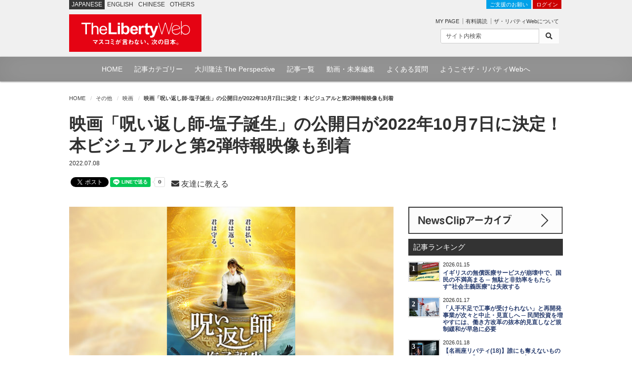

--- FILE ---
content_type: text/html; charset=utf-8
request_url: https://the-liberty.com/article/19683/
body_size: 13744
content:
<!DOCTYPE html PUBLIC "-//W3C//DTD XHTML 1.0 Transitional//EN" "http://www.w3.org/TR/xhtml1/DTD/xhtml1-transitional.dtd"><html lang="ja" xml:lang="ja" xmlns="http://www.w3.org/1999/xhtml"><head><meta content="width=device-width, minimum-scale=1.0, maximum-scale=1.0, user-scalable=no" name="viewport"/><meta content="text/html; charset=utf-8" http-equiv="Content-Type"/><meta content="text/javascript" http-equiv="Content-Script-Type"/><meta content="text/css" http-equiv="content-style-type"/><meta content="summary_large_image" name="twitter:card"/><meta content="映画「呪い返し師-塩子誕生」の公開日が2022年10月7日に決定！ 本ビジュアルと第2弾特報映像も到着 | ザ・リバティWeb/The Liberty Web" name="twitter:title"/><meta content="大川隆法・幸福の科学総裁が製作総指揮・原作を務め、大川紫央総裁補佐が企画を務める映画「呪い返し師-塩子誕生」の公開が2022年10月7日に決定" name="twitter:description"/><meta content="https://media.the-liberty.com/images/20220707/9e98f404-f645-4237-bbe4-4f7c7b156fc9.original.jpg" name="twitter:image"/><meta content="https://the-liberty.com/article/19683/" property="og:url"/><meta content="映画「呪い返し師-塩子誕生」の公開日が2022年10月7日に決定！ 本ビジュアルと第2弾特報映像も到着 | ザ・リバティWeb/The Liberty Web" property="og:title"/><meta content="大川隆法・幸福の科学総裁が製作総指揮・原作を務め、大川紫央総裁補佐が企画を務める映画「呪い返し師-塩子誕生」の公開が2022年10月7日に決定" property="og:description"/><meta content="The Liberty Web" property="og:site_name"/><meta content="149349545136059" property="fb:app_id"/><meta content="https://the-liberty.com/article/19683/" itemprop="url"/><meta content="映画「呪い返し師-塩子誕生」の公開日が2022年10月7日に決定！ 本ビジュアルと第2弾特報映像も到着 | ザ・リバティWeb/The Liberty Web" itemprop="name"/><meta content="大川隆法・幸福の科学総裁が製作総指揮・原作を務め、大川紫央総裁補佐が企画を務める映画「呪い返し師-塩子誕生」の公開が2022年10月7日に決定" itemprop="description"/><meta content="https://media.the-liberty.com/images/20220707/9e98f404-f645-4237-bbe4-4f7c7b156fc9.original.jpg" itemprop="image"/><title>映画「呪い返し師-塩子誕生」の公開日が2022年10月7日に決定！ 本ビジュアルと第2弾特報映像も到着 | ザ・リバティWeb/The Liberty Web</title><meta content="大川隆法・幸福の科学総裁が製作総指揮・原作を務め、大川紫央総裁補佐が企画を務める映画「呪い返し師-塩子誕生」の公開が2022年10月7日に決定" name="description"/><meta content="幸福実現党,幸福の科学,リバティウェブ,幸福の科学出版" name="keywords"/><link href="https://media.the-liberty.com/css/bootstrap.min.css" rel="stylesheet" type="text/css"/><link href="https://media.the-liberty.com/css/styles.css?cb=2020112101" rel="stylesheet" type="text/css"/><link href="https://media.the-liberty.com/fontawesome/css/all.min.css" media="print" onload="this.media='all'" rel="stylesheet" type="text/css"/><link href="https://media.the-liberty.com/css/styles_index.css" media="print" onload="this.media='all'" rel="stylesheet" type="text/css"/><link href="https://media.the-liberty.com/favicon.ico" rel="shortcut icon"/><link href="/sitemap.xml" rel="alternate" title="ROR" type="application/rss+xml"/><script type="text/javascript">
    var _gaq = _gaq || [];
    _gaq.push(['_setAccount', 'UA-19459622-1']);
    _gaq.push(['_trackPageview']);

    (function() {
        var ga = document.createElement('script'); ga.type = 'text/javascript'; ga.async = true;
        ga.src = ('https:' == document.location.protocol ? 'https://ssl' : 'http://www') + '.google-analytics.com/ga.js';
        var s = document.getElementsByTagName('script')[0]; s.parentNode.insertBefore(ga, s);
    })();
</script><link href="/amp/article/19683/" rel="amphtml"/><script type="application/ld+json">
{
"@context": "http://schema.org",
"@type": "NewsArticle",
"mainEntityOfPage":{
"@type":"WebPage",
"@id":"https://the-liberty.com/article/19683/"
},
"headline": "映画「呪い返し師-塩子誕生」の公開日が2022年10月7日に決定！ 本ビジュアルと第2弾特報映像も到着",
"image": [
{
	"@type": "ImageObject",
	"url": "https://media.the-liberty.com/images/20220707/9e98f404-f645-4237-bbe4-4f7c7b156.2e16d0ba.fill-1200x720.jpg",
	"width": 1280,
	"height": 720
},
{
	"@type": "ImageObject",
	"url": "https://media.the-liberty.com/images/20220707/9e98f404-f645-4237-bbe4-4f7c7b15.2e16d0ba.fill-1200x1024.jpg",
	"width": 1280,
	"height": 1024
},
{
	"@type": "ImageObject",
	"url": "https://media.the-liberty.com/images/20220707/9e98f404-f645-4237-bbe4-4f7c7b156f.2e16d0ba.fill-900x900.jpg",
	"width": 900,
	"height":900
}
],
"datePublished": "2022-07-08T01:04:00+09:00",
"dateModified": "2022-07-08T01:08:16.339372+09:00",
"author": {
"@type": "Organization",
"name": "ザ・リバティ編集部"
},
"publisher": {
"@type": "Organization",
"name": "ザ・リバティWeb",
"logo": {
    "@type": "ImageObject",
    "url": "https://media.the-liberty.com/img/common/logo_amp.png",
    "width": 600,
    "height": 60
}
},
"description": "大川隆法・幸福の科学総裁が製作総指揮・原作を務め、大川紫央総裁補佐が企画を務める映画「呪い返し師-塩子誕生」の公開が2022年10月7日に決定"
}
</script></head><body><noscript><iframe height="0" src="//www.googletagmanager.com/ns.html?id=GTM-CB69" style="display:none;visibility:hidden" width="0"></iframe></noscript><script>(function(w,d,s,l,i){w[l]=w[l]||[];w[l].push({'gtm.start':new Date().getTime(),event:'gtm.js'});var f=d.getElementsByTagName(s)[0],j=d.createElement(s),dl=l!='dataLayer'?'&l='+l:'';j.async=true;j.src='//www.googletagmanager.com/gtm.js?id='+i+dl;f.parentNode.insertBefore(j,f);})(window,document,'script','dataLayer','GTM-CB69');</script><div id="ptscll"></div><div id="wrapper"><div class="hidden-xs" id="headerWrap"><section class="container"><section class="row"><div class="col-sm-12 margin-reset"><div class="art-global-navi"><ul class="clearfix"><li><p class="title">JAPANESE</p></li><li><p><a href="http://eng.the-liberty.com/">ENGLISH</a></p></li><li><p><a href="http://chn.the-liberty.com/">CHINESE</a></p></li><li><p><a href="http://eng.the-liberty.com/other-languages/">OTHERS</a></p></li></ul><div class="logo clearfix"><h1 class="site-name"><a href="/"><img alt="ザ・リバティWeb/The Liberty Web - 幸福の科学・幸福実現党" class="mainlogo" height="76" src="https://media.the-liberty.com/img/common/site-logo.svg" title="ザ・リバティWeb/The Liberty Web - 幸福の科学・幸福実現党" width="268"/></a></h1></div></div><div class="HeaderContent"><ul><li class="login"><a class="donate" href="/about/donate/">ご支援のお願い</a> <a href="/login/">ログイン</a></li><li><p class="member-mypage"><a href="/member/mypage/">MY PAGE</a></p><p class="member-regist"><a href="/member/email_register/">有料購読</a></p><p class="member-about"><a href="/about/">ザ・リバティWebについて</a></p></li></ul><div id="searchbarIndex"><form action="/article/search/" class="searchform clearfix" method="get"><div class="input-group input-group-sm"><input class="form-control" name="keyword" onfocus="this.value=''" type="text" value="サイト内検索"/><span class="input-group-btn"><button class="btn btn-default" type="submit"><i class="fa fa-search"></i></button></span></div></form></div></div></div></section></section></div><div class="hidden-xs" id="top-nav"><div id="top-nav-content"><ul><li><a href="/">HOME</a></li><li><a href="/article/category/">記事カテゴリー</a></li><li><a href="/feature/the-perspective/">大川隆法 The Perspective</a></li><li><a href="/article/">記事一覧</a></li><li><a href="//www.youtube.com/user/TheLibertyWeb7/videos" target="_blank">動画・未来編集</a></li><li><a href="/about/faq/">よくある質問</a></li><li><a href="/about/welcome/">ようこそザ・リバティWebへ</a></li></ul></div></div><div class="visible-xs" id="headerWrap-sp"><section class="container"><section class="row margin-bottom-reset"><div class="col-xs-10 margin-bottom-reset"><div class="logo clearfix"><h1 class="site-name"><a href="/"><img alt="ザ・リバティWeb/The Liberty Web - 幸福の科学・幸福実現党" class="mainlogo-sp" height="76" src="https://media.the-liberty.com/img/common/site-logo.svg" title="ザ・リバティWeb/The Liberty Web - 幸福の科学・幸福実現党" width="268"/></a></h1></div></div><div class="col-xs-2 margin-bottom-reset padding-top-xs"><a id="menu-button"><div class="menu-symbol"><div class="btn-oc"></div><div class="btn-oc"></div></div></a></div></section></section></div><section id="mainWrapperPage"><section class="container"><div class="clearfix hidden-xs" id="mainB"><div id="main-head"><div class="row"><div class="col-sm-12 margin-bottom-reset"><ol class="breadcrumb"><li class="home"><a href="/">HOME</a></li><li><a href="/article/category/other/">その他</a></li><li><a href="/article/category/movie/">映画</a></li><li><em>映画「呪い返し師-塩子誕生」の公開日が2022年10月7日に決定！ 本ビジュアルと第2弾特報映像も到着</em></li></ol></div></div></div></div><div class="scrollWrap"><div id="wrapperPage"><div class="clearfix" id="main"><article><div class="row"><div class="col-sm-12"><div class="margin-bottom-sm" id="ArticleTitle"><h1 class="article-title">映画「呪い返し師-塩子誕生」の公開日が2022年10月7日に決定！ 本ビジュアルと第2弾特報映像も到着</h1><p class="article-date">2022.07.08</p><div class="row"><div class="col-sm-12"><div class="social"><span class="share-facebook"><div id="fb-root"></div><script async="" crossorigin="anonymous" defer="" src="https://connect.facebook.net/ja_JP/sdk.js#xfbml=1&amp;version=v3.3&amp;autoLogAppEvents=1"></script><div class="fb-like" data-action="like" data-href="https://the-liberty.com/article/19683/" data-layout="button_count" data-share="false" data-show-faces="false" data-size="small" data-width=""></div></span> <span class="share-twitter"><a class="twitter-share-button" data-show-count="false" href="https://twitter.com/share?ref_src=twsrc%5Etfw">Tweet</a><script async="" charset="utf-8" src="https://platform.twitter.com/widgets.js"></script></span> <span class="share-line"><div class="line-it-button" data-color="default" data-count="true" data-lang="ja" data-size="small" data-type="share-a" data-url="https://the-liberty.com/article/19683/" data-ver="3" style="display: none;"></div><script async="async" defer="defer" src="https://d.line-scdn.net/r/web/social-plugin/js/thirdparty/loader.min.js"></script></span><br class="visible-xs"/> <span class="padding-left-sm"></span><span class="share-mail"><a href="mailto:?subject=%E3%83%8B%E3%83%A5%E3%83%BC%E3%82%B9%E3%81%AE%E7%9C%9F%E5%AE%9F%E3%81%8C%E3%82%8F%E3%81%8B%E3%82%8B%E3%82%B6%E3%83%BB%E3%83%AA%E3%83%90%E3%83%86%E3%82%A3Web%20%E3%82%AA%E3%82%B9%E3%82%B9%E3%83%A1%E3%81%AE%E8%A8%98%E4%BA%8B%E3%82%92%E3%81%94%E7%B4%B9%E4%BB%8B%E3%81%97%E3%81%BE%E3%81%99&amp;body=%E6%98%A0%E7%94%BB%E3%80%8C%E5%91%AA%E3%81%84%E8%BF%94%E3%81%97%E5%B8%AB-%E5%A1%A9%E5%AD%90%E8%AA%95%E7%94%9F%E3%80%8D%E3%81%AE%E5%85%AC%E9%96%8B%E6%97%A5%E3%81%8C2022%E5%B9%B410%E6%9C%887%E6%97%A5%E3%81%AB%E6%B1%BA%E5%AE%9A%EF%BC%81%20%E6%9C%AC%E3%83%93%E3%82%B8%E3%83%A5%E3%82%A2%E3%83%AB%E3%81%A8%E7%AC%AC2%E5%BC%BE%E7%89%B9%E5%A0%B1%E6%98%A0%E5%83%8F%E3%82%82%E5%88%B0%E7%9D%80%0A%0AThe%20Liberty+Web%0A%E3%83%8B%E3%83%A5%E3%83%BC%E3%82%B9%E3%81%AE%E7%9C%9F%E5%AE%9F%E3%81%8C%E3%82%8F%E3%81%8B%E3%82%8B%E3%80%8C%E3%82%B6%E3%83%BB%E3%83%AA%E3%83%90%E3%83%86%E3%82%A3Web%E3%80%8D%0Ahttps%3A//the-liberty.com/article/19683/" target="_blank"><i class="fa fa-envelope"></i> 友達に教える</a></span></div></div></div></div></div></div><div class="row"><div class="col-sm-8"><div class="clearfix" id="content"><div class="clearfix" id="content-inner"><div id="Article"><div class="margin-bottom-md"><p class="article-img-L"><picture><source srcset="https://media.the-liberty.com/images/20220707/9e98f404-f64.2e16d0ba.fill-660x370.format-webp-lossless.webp" type="image/webp"/><source srcset="" type="image/jpeg"/><img alt="映画「呪い返し師-塩子誕生」の公開日が2022年10月7日に決定！ 本ビジュアルと第2弾特報映像も到着" class="img-fluid d-block w100" decoding="async" loading="lazy" src="https://media.the-liberty.com/images/20220707/9e98f404-f645-4237-bbe.2e16d0ba.fill-660x370.format-jpeg.jpg" style="opacity: 1;" title="映画「呪い返し師-塩子誕生」の公開日が2022年10月7日に決定！ 本ビジュアルと第2弾特報映像も到着"/></picture></p><div class="img-undertxt-L"></div><h6 class="caption">このたび公開された「呪い返し師-塩子誕生」の本ビジュアル。</h6></div><div class="article-body"><div class="block-grid"><section class="row"><div class="col-12 col-sm-12 col-md-12 col-lg-12"><div class="block-paragraph"><p data-block-key="uek00">大川隆法・幸福の科学総裁が製作総指揮・原作を務め、大川紫央総裁補佐が企画を務める映画「呪い返し師-塩子誕生」の公開が2022年10月7日に決定。同時に、本ビジュアルと第2弾特報映像も公開された。</p><p data-block-key="ejd8s"></p><p data-block-key="27j04">「君は払い、君は返し、君は守る。」希島凛演じる主人公・賀茂野塩子(かもの・しおこ)の「呪い返し師」としての姿を表すキャッチコピーが印象的な本ビジュアル。中心に位置する袴姿の塩子が、背後にある「聖なるもの」を守る様子をメインに、下方には人ならざる者、赤鬼と大天狗が相対し今にも一戦を交えんとする様子が描かれている。</p><p data-block-key="dvmuu"></p><p data-block-key="8tida"></p><h3 data-block-key="9dk0t">特報画像第2弾も公開</h3><div class="video-container"><iframe allow="accelerometer; autoplay; clipboard-write; encrypted-media; gyroscope; picture-in-picture" allowfullscreen="" frameborder="0" height="113" src="https://www.youtube.com/embed/SAhSILqi9rU?feature=oembed" title="映画『呪い返し師―塩子誕生』｜2022年10月7日(金)公開！｜第2弾特報「この世界には呪い返しが必要である――」" width="200"></iframe></div><p data-block-key="6d5c0"></p><p data-block-key="4m40i">第2弾特報は、「また、ここに来てしまいました」という塩子の独白から始まる。紫陽花(あじさい)を濡らす雨の中や、桜が花開く境内を塩子が参拝する姿、水面きらめく海岸沿いで親子の記念撮影に笑顔で応じる姿など、塩子の愛する鎌倉の美しい四季を感じる映像が映し出される。穏やかな映像が続く中、「現代の人々は、気づいていない。この世界には、呪い返しが必要であることを──」という塩子の憂いの一言から緊張の空気へと一転。</p><p data-block-key="8e7go"></p><p data-block-key="67a45">「悩み・苦しみの裏にある『呪い』の存在」というテロップとともに、自身の感情をコントロールできず子供に当たり散らしてしまう主婦や一人の男性への想いを断ち切れない女性、「科学的で合理的なものだけが真実だ」と唯物論を掲げ、他の意見は一切認めない大学教授など、「呪い」に縛られ負の感情に苛まれる人々の姿が切り取られている。</p><p data-block-key="635v"></p><p data-block-key="432kk">そして、迷える人々に手を差し伸べるべく、「救いを求めている人がいたら、私を呼びなさい」と告げる塩子の言葉の通り、仏からの使命を受け、人々を苦しめる呪いに立ち向かう彼女の姿が次々とカットインする。光を纏った弓を引く姿など、新たに判明した塩子の呪いを払う技も必見だ。</p><p data-block-key="asjl1"></p><p data-block-key="5e0fn">「たとえ厳しくとも、この道を行く。聖なるものを守るために」──決して恐れず、救いを求める者を守り抜く……塩子の不退転の決意が描かれた本特報動画。人の心に巣食う一筋縄ではいかない脅威との対峙や、度重なる波乱を予感させる映像で、本編での塩子の活躍がさらに楽しみだ。</p></div><div class="block-html"><p> </p><h3>『呪い返し師─塩子誕生』</h3><div class="cinema"><dl><dt>【公開日】</dt><dd>公開日:2022年10月7日 全国ロードショー</dd><dt>【製作総指揮・原作】</dt><dd>大川隆法</dd><dt>【企画】</dt><dd>大川紫央</dd><dt>【キャスト】</dt><dd>希島凛 福永紗也 鈴木まりや 吉田宗洋 土平ドンペイ モロ師岡 長谷川稀世 目黒祐樹</dd><dt>【スタッフ】</dt><dd>監督/赤羽博 脚本/大川咲也加</dd><dt>【製作等】</dt><dd>製作/幸福の科学出版 製作協力/ARI Production ニュースター・プロダクション 制作プロダクション/ジャンゴフィルム</dd><dt>【配給等】</dt><dd>配給/日活 配給協力/東京テアトル</dd></dl></div><p>公式サイト <a href="https://hs-movies.jp/shioko/" target="_blank">https://hs-movies.jp/shioko/</a></p><h6>©2021 IRH Press</h6><p> </p></div><div class="block-paragraph"><h4 data-block-key="pno6t">【STORY】</h4><p data-block-key="6d0un">都内・賀茂野女子高校、夜7時7分。オカルト研究会の部員たちが「呪い返し師」を呼び出す儀式を行っていた。不気味な現象に度々襲われる部員・奈々子を救うためだった。清めの塩で円陣と五芒星を描き、願いを記した封書を焚き上げる──と、突風と共に袴姿の女性が……。それが呪い返し師・塩子だった。彼女は奈々子を呪っていた生霊の正体を看破し、たちまち呪いを払う。以後、奈々子たちは呪いに苦しむ人の話を聞きつけては、塩子に呪い返しを頼んでゆく。世に、呪いが関わる事件がこれほど多かったとは。老人から金をだまし取る男、家庭内で暴力を振るう会社員、霊的なものを否定し「留年」を盾に議論を封殺する大学教授……。塩子への依頼は次々と舞い込む。そしてついには誰もが知る天道グループの御曹司の知られざる醜聞を知ることに。果たして塩子たちは強敵との対決で何を見るのか──。</p><p data-block-key="eggh9"></p><p data-block-key="6r6u3">【関連楽曲】</p></div></div><div class="col-12 col-sm-12 col-md-12 col-lg-12"><div class="block-grid"><section class="row"><div class="col-4 col-sm-4 col-md-4 col-lg-4 books-area"><div class="block-paragraph"><p data-block-key="27q6c"></p><img alt="君の瞳は輝いて 〔CD〕" class="richtext-image left" height="200" src="https://media.the-liberty.com/images/20211221/dd6aebfd-43f7-4947-a19a-ce90a6016b31.width-500.jpg" width="200"/><p data-block-key="8hgt"></p></div></div><div class="col-8 col-sm-8 col-md-8 col-lg-8"><div class="block-paragraph"><p data-block-key="27q6c"></p><p data-block-key="eg23r">映画「呪い返し師─塩子誕生」メインテーマ曲<br/>『君の瞳は輝いて 〔CD〕』 〔作詞・作曲〕大川隆法</p><h6 data-block-key="b6mt2">〔歌〕篠原紗英</h6><p data-block-key="9iogj"><a href="https://www.irhpress.co.jp/products/detail.php?product_id=2660" rel="noopener noreferrer" target="_blank">幸福の科学出版にて購入</a></p><p data-block-key="802nd"><a href="https://www.amazon.co.jp/o/ASIN/B09HVGB6QT/liberty0b-22" rel="noopener noreferrer" target="_blank">Amazonにて購入</a></p><p data-block-key="9ilrq"></p></div></div></section></div><div class="block-grid"><section class="row"><div class="col-4 col-sm-4 col-md-4 col-lg-4 books-area"><div class="block-paragraph"><p data-block-key="z1vwb"></p><img alt="塩子恋唄／あなた 〔CD〕" class="richtext-image left" height="200" src="https://media.the-liberty.com/images/20220512/53d9a7f0-ff63-42ec-87da-f039eb501b06.width-500.jpg" width="200"/><p data-block-key="b457j"></p></div></div><div class="col-8 col-sm-8 col-md-8 col-lg-8"><div class="block-paragraph"><p data-block-key="z1vwb"></p><p data-block-key="22vn7">映画「呪い返し師─塩子誕生」イメージソング/挿入歌<br/>『塩子恋唄/あなた 〔CD〕』 〔作詞・作曲〕大川隆法</p><h6 data-block-key="9t2u8">〔歌〕塩子恋唄:大澤美也子/あなた:川村静香</h6><p data-block-key="3gd18"><a href="https://www.irhpress.co.jp/products/detail.php?product_id=2781" rel="noopener noreferrer" target="_blank">幸福の科学出版にて購入</a></p><p data-block-key="atc3h"><a href="https://www.amazon.co.jp/o/ASIN/B09WJ1PVCG/liberty0b-22" rel="noopener noreferrer" target="_blank">Amazonにて購入</a></p><p data-block-key="2pssh"></p></div></div></section></div></div><div class="col-4 col-sm-4 col-md-4 col-lg-4 books-area"><div class="block-paragraph"><p data-block-key="p2c13"></p><p data-block-key="cng7m">【関連書籍】</p><img alt="「呪い返し」の戦い方" class="richtext-image left" height="294" src="https://media.the-liberty.com/images/20200826/eb91cf22-af36-4c34-82d5-3cf3aa72da4d.width-500.jpg" width="200"/><p data-block-key="2b09u"></p></div></div><div class="col-12 col-sm-12 col-md-12 col-lg-12"><div class="block-paragraph"><p data-block-key="a2gqx">『「呪い返し」の戦い方』</p><p data-block-key="duntl">幸福の科学出版 大川隆法著</p><p data-block-key="3r5dv"><a href="https://www.irhpress.co.jp/products/detail.php?product_id=2404" rel="noopener noreferrer" target="_blank">幸福の科学出版にて購入</a></p><p data-block-key="danar"><a href="https://www.amazon.co.jp/o/ASIN/4823301935/liberty0b-22" rel="noopener noreferrer" target="_blank">Amazonにて購入</a></p><p data-block-key="c1up"></p><p data-block-key="eoepk"></p><p data-block-key="8qj0l">【関連記事】</p><p data-block-key="8njm4">2022年5月12日付本欄 映画「呪い返し師-塩子誕生」が2022年秋、公開決定! 特報映像・キャスト情報も到着</p><p data-block-key="e4r0"><a href="/article/19506/">https://the-liberty.com/article/19506/</a></p><p data-block-key="fk8gu"></p><p data-block-key="1nvi3">2022年2月1日付本欄 呪術廻戦などがテーマとする呪いとは何か、そしてなぜ起きるのか 大川総裁の法話「呪いについて」</p><p data-block-key="f3kv8"><a href="/article/19197/">https://the-liberty.com/article/19197/</a></p></div></div></section></div></div></div><div class="row"><div class="col-sm-12"><div class="social"><span class="share-facebook"><div id="fb-root"></div><script async="" crossorigin="anonymous" defer="" src="https://connect.facebook.net/ja_JP/sdk.js#xfbml=1&amp;version=v3.3&amp;autoLogAppEvents=1"></script><div class="fb-like" data-action="like" data-href="https://the-liberty.com/article/19683/" data-layout="button_count" data-share="false" data-show-faces="false" data-size="small" data-width=""></div></span> <span class="share-twitter"><a class="twitter-share-button" data-show-count="false" href="https://twitter.com/share?ref_src=twsrc%5Etfw">Tweet</a><script async="" charset="utf-8" src="https://platform.twitter.com/widgets.js"></script></span> <span class="share-line"><div class="line-it-button" data-color="default" data-count="true" data-lang="ja" data-size="small" data-type="share-a" data-url="https://the-liberty.com/article/19683/" data-ver="3" style="display: none;"></div><script async="async" defer="defer" src="https://d.line-scdn.net/r/web/social-plugin/js/thirdparty/loader.min.js"></script></span><br class="visible-xs"/> <span class="padding-left-sm"></span><span class="share-mail"><a href="mailto:?subject=%E3%83%8B%E3%83%A5%E3%83%BC%E3%82%B9%E3%81%AE%E7%9C%9F%E5%AE%9F%E3%81%8C%E3%82%8F%E3%81%8B%E3%82%8B%E3%82%B6%E3%83%BB%E3%83%AA%E3%83%90%E3%83%86%E3%82%A3Web%20%E3%82%AA%E3%82%B9%E3%82%B9%E3%83%A1%E3%81%AE%E8%A8%98%E4%BA%8B%E3%82%92%E3%81%94%E7%B4%B9%E4%BB%8B%E3%81%97%E3%81%BE%E3%81%99&amp;body=%E6%98%A0%E7%94%BB%E3%80%8C%E5%91%AA%E3%81%84%E8%BF%94%E3%81%97%E5%B8%AB-%E5%A1%A9%E5%AD%90%E8%AA%95%E7%94%9F%E3%80%8D%E3%81%AE%E5%85%AC%E9%96%8B%E6%97%A5%E3%81%8C2022%E5%B9%B410%E6%9C%887%E6%97%A5%E3%81%AB%E6%B1%BA%E5%AE%9A%EF%BC%81%20%E6%9C%AC%E3%83%93%E3%82%B8%E3%83%A5%E3%82%A2%E3%83%AB%E3%81%A8%E7%AC%AC2%E5%BC%BE%E7%89%B9%E5%A0%B1%E6%98%A0%E5%83%8F%E3%82%82%E5%88%B0%E7%9D%80%0A%0AThe%20Liberty+Web%0A%E3%83%8B%E3%83%A5%E3%83%BC%E3%82%B9%E3%81%AE%E7%9C%9F%E5%AE%9F%E3%81%8C%E3%82%8F%E3%81%8B%E3%82%8B%E3%80%8C%E3%82%B6%E3%83%BB%E3%83%AA%E3%83%90%E3%83%86%E3%82%A3Web%E3%80%8D%0Ahttps%3A//the-liberty.com/article/19683/" target="_blank"><i class="fa fa-envelope"></i> 友達に教える</a></span></div></div></div><div class="cleared"></div><div class="article-p margin-top-lg"><div class="row"><div class="col-sm-12"><div class="lineBox padding-top-md"><div class="row"><div class="col-sm-12 col-md-6"><a href="/about/donate/"><img alt="「ザ・リバティWeb」協賛金のご案内" class="w100" src="https://media.the-liberty.com/img/l_donation02.jpg" style="opacity: 1;"/></a></div><div class="col-sm-12 col-md-6"><p>「自由・民主・信仰」のために活躍する世界の識者への取材や、YouTube番組「未来編集」の配信を通じ、「自由の創設」のための報道を行っていきたいと考えています。<br/> <a href="/about/donate/">「ザ・リバティWeb」協賛金のご案内</a></p></div></div></div></div></div></div><div class="yt-area margin-bottom-md"><div class="row"><div class="col-sm-12"><div class="video-container margin-bottom-sm"><div id="player03"></div><iframe allow="accelerometer; autoplay; clipboard-write; encrypted-media; gyroscope; picture-in-picture; web-share" allowfullscreen="" frameborder="0" height="315" referrerpolicy="strict-origin-when-cross-origin" src="https://www.youtube.com/embed/videoseries?list=PLOErZwTL1zKSCQWBXfRM9QnJo-1d1OSJS" width="560"></iframe></div><p class="text-center margin-bottom-reset font-md">YouTubeチャンネル「未来編集」最新動画</p></div></div></div><div class="row"><div class="col-xs-6 margin-bottom-md"><a href="https://happy-science.jp" target="_blank"><img alt="" class="w100 bnr-border" src="https://media.the-liberty.com/img/banners/bnr-hs.jpg" style="opacity: 1;"/></a></div><div class="col-xs-6 margin-bottom-md"><a href="https://ryuho-okawa.org/#/" target="_blank"><img alt="" class="w100 bnr-border" src="https://media.the-liberty.com/img/banners/bnr-or02.jpg"/></a></div><div class="col-xs-6 margin-bottom-md"><a href="https://www.irhpress.co.jp" target="_blank"><img alt="" class="w100 bnr-border" src="https://media.the-liberty.com/img/banners/bnr-irh.jpg"/></a></div><div class="col-xs-6 margin-bottom-md"><a href="https://hr-party.jp" target="_blank"><img alt="" class="w100 bnr-border" src="https://media.the-liberty.com/img/banners/bnr-hrp.jpg"/></a></div></div><div class="row"><div class="col-sm-12 margin-bottom-md"><a href="/feature/libertycast/"><img alt="" src="https://media.the-liberty.com/img/banners/bnr-tlc.jpg"/></a></div></div><div class="cleared"></div>タグ： <a href="/article/tag/%E5%B8%8C%E5%B3%B6%E5%87%9B/">希島凛</a>  <a href="/article/tag/%E6%95%91%E3%81%84/">救い</a>  <a href="/article/tag/%E5%A4%A7%E5%B7%9D%E9%9A%86%E6%B3%95/">大川隆法</a>  <a href="/article/tag/%E5%91%AA%E3%81%84/">呪い</a>  <a href="/article/tag/%E5%A1%A9%E5%AD%90%E8%AA%95%E7%94%9F/">塩子誕生</a>  <a href="/article/tag/%E5%91%AA%E3%81%84%E8%BF%94%E3%81%97%E5%B8%AB/">呪い返し師</a>   <div class="cleared"></div><div class="listupBox"><h3>"その他: 映画"の関連記事</h3><ul class="related"><li><a href="/article/22663/"><picture><source srcset="https://media.the-liberty.com/images/20260124/b4a9000a-75e1.2e16d0ba.fill-100x55.format-webp-lossless.webp" type="image/webp"/><source srcset="" type="image/jpeg"/><img alt="映画音楽の巨匠ハンス・ジマーの集大成『ワールド・オブ・ハンス・ジマー 新次元へ』" class="img-fluid d-block" decoding="async" loading="lazy" src="https://media.the-liberty.com/images/20260124/b4a9000a-75e1-43d2-bbc8.2e16d0ba.fill-100x55.format-jpeg.jpg" style="opacity: 1;" title="映画音楽の巨匠ハンス・ジマーの集大成『ワールド・オブ・ハンス・ジマー 新次元へ』"/></picture></a><h6>2026.01.25</h6><h5><a href="/article/22663/">映画音楽の巨匠ハンス・ジマーの集大成『ワールド・オブ・ハンス・ジマー 新次元へ』</a></h5></li><li><a href="/article/22634/"><picture><source srcset="https://media.the-liberty.com/images/20260117/07df83a8-e7f2.2e16d0ba.fill-100x55.format-webp-lossless.webp" type="image/webp"/><source srcset="" type="image/jpeg"/><img alt="【名画座リバティ(18)】誰にも奪えないものがある──『ショーシャンクの空に』" class="img-fluid d-block" decoding="async" loading="lazy" src="https://media.the-liberty.com/images/20260117/07df83a8-e7f2-49bc-889e.2e16d0ba.fill-100x55.format-jpeg.jpg" style="opacity: 1;" title="【名画座リバティ(18)】誰にも奪えないものがある──『ショーシャンクの空に』"/></picture></a><h6>2026.01.18</h6><h5><a href="/article/22634/">【名画座リバティ(18)】誰にも奪えないものがある──『ショーシャンクの空に』</a></h5></li><li><a href="/article/22625/"><picture><source srcset="https://media.the-liberty.com/images/20260111/dc28967c-c44d.2e16d0ba.fill-100x55.format-webp-lossless.webp" type="image/webp"/><source srcset="" type="image/jpeg"/><img alt="神に選ばれし者たちの試練と希望を描いた映画『アバター:ファイヤー・アンド・アッシュ』" class="img-fluid d-block" decoding="async" loading="lazy" src="https://media.the-liberty.com/images/20260111/dc28967c-c44d-46eb-82fa.2e16d0ba.fill-100x55.format-jpeg.jpg" style="opacity: 1;" title="神に選ばれし者たちの試練と希望を描いた映画『アバター:ファイヤー・アンド・アッシュ』"/></picture></a><h6>2026.01.11</h6><h5><a href="/article/22625/">神に選ばれし者たちの試練と希望を描いた映画『アバター:ファイヤー・アンド・アッシュ』</a></h5></li><li><a href="/article/22606/"><picture><source srcset="https://media.the-liberty.com/images/20251228/82af27d5-a574.2e16d0ba.fill-100x55.format-webp-lossless.webp" type="image/webp"/><source srcset="" type="image/jpeg"/><img alt="【名画座リバティ (17)】神様からの贈り物──『素晴らしき哉、人生!』" class="img-fluid d-block" decoding="async" loading="lazy" src="https://media.the-liberty.com/images/20251228/82af27d5-a574-438e-97d6.2e16d0ba.fill-100x55.format-jpeg.jpg" style="opacity: 1;" title="【名画座リバティ (17)】神様からの贈り物──『素晴らしき哉、人生!』"/></picture></a><h6>2025.12.28</h6><h5><a href="/article/22606/">【名画座リバティ (17)】神様からの贈り物──『素晴らしき哉、人生!』</a></h5></li><li><a href="/article/22573/"><picture><source srcset="https://media.the-liberty.com/images/20260105/b7decc3f-b0e8.2e16d0ba.fill-100x55.format-webp-lossless.webp" type="image/webp"/><source srcset="" type="image/jpeg"/><img alt="「サムシング・エクストラ！ やさしい泥棒のゆかいな逃避行」 ─ ザ・リバティ Pick Up Movie" class="img-fluid d-block" decoding="async" loading="lazy" src="https://media.the-liberty.com/images/20260105/b7decc3f-b0e8-40fb-bec6.2e16d0ba.fill-100x55.format-jpeg.jpg" style="opacity: 1;" title="「サムシング・エクストラ！ やさしい泥棒のゆかいな逃避行」 ─ ザ・リバティ Pick Up Movie"/></picture></a><h6>2025.12.24</h6><h5><a href="/article/22573/">「サムシング・エクストラ！ やさしい泥棒のゆかいな逃避行」 ─ ザ・リバティ Pick Up Movie</a></h5></li></ul></div><br/><div class="clearfix"></div></div></div></div><div class="col-sm-4"><div class="clearfix" id="main-SideArea"><div class="sideBox"><div class="wrap-block"><div class="sideBanner"><a href="/article/newsclip/"><img alt="NewsClip アーカイブ" src="https://media.the-liberty.com/img/common/bnr-dnc.svg" title="NewsClip アーカイブ"/></a></div><div id="Ranking"><h2 class="flat">記事ランキング</h2><div class="RankingBox"><ul><li class="ranking-first"><strong>1</strong><a href="/article/22630/"><picture><source srcset="https://media.the-liberty.com/images/20260115/d82b9485-2679-.2e16d0ba.fill-60x37.format-webp-lossless.webp" type="image/webp"/><source srcset="" type="image/jpeg"/><img alt='イギリスの無償医療サービスが崩壊中で、国民の不満高まる ─ 無駄と非効率をもたらす"社会主義医療"は失敗する' class="img-fluid d-block" decoding="async" loading="lazy" src="https://media.the-liberty.com/images/20260115/d82b9485-2679-4413-92d1-.2e16d0ba.fill-60x37.format-jpeg.jpg" style="opacity: 1;" title='イギリスの無償医療サービスが崩壊中で、国民の不満高まる ─ 無駄と非効率をもたらす"社会主義医療"は失敗する'/></picture></a><h6>2026.01.15</h6><h5><a href="/article/22630/">イギリスの無償医療サービスが崩壊中で、国民の不満高まる ─ 無駄と非効率をもたらす"社会主義医療"は失敗する</a></h5></li><li class="ranking-first"><strong>2</strong><a href="/article/22632/"><picture><source srcset="https://media.the-liberty.com/images/20260117/2baa591b-e7ce-.2e16d0ba.fill-60x37.format-webp-lossless.webp" type="image/webp"/><source srcset="" type="image/jpeg"/><img alt="「人手不足で工事が受けられない」と再開発事業が次々と中止・見直しへ ─ 民間投資を増やすには、働き方改革の抜本的見直しなど規制緩和が早急に必要" class="img-fluid d-block" decoding="async" loading="lazy" src="https://media.the-liberty.com/images/20260117/2baa591b-e7ce-4999-bdcc-.2e16d0ba.fill-60x37.format-jpeg.jpg" style="opacity: 1;" title="「人手不足で工事が受けられない」と再開発事業が次々と中止・見直しへ ─ 民間投資を増やすには、働き方改革の抜本的見直しなど規制緩和が早急に必要"/></picture></a><h6>2026.01.17</h6><h5><a href="/article/22632/">「人手不足で工事が受けられない」と再開発事業が次々と中止・見直しへ ─ 民間投資を増やすには、働き方改革の抜本的見直しなど規制緩和が早急に必要</a></h5></li><li class="ranking-first"><strong>3</strong><a href="/article/22634/"><picture><source srcset="https://media.the-liberty.com/images/20260117/07df83a8-e7f2-.2e16d0ba.fill-60x37.format-webp-lossless.webp" type="image/webp"/><source srcset="" type="image/jpeg"/><img alt="【名画座リバティ(18)】誰にも奪えないものがある──『ショーシャンクの空に』" class="img-fluid d-block" decoding="async" loading="lazy" src="https://media.the-liberty.com/images/20260117/07df83a8-e7f2-49bc-889e-.2e16d0ba.fill-60x37.format-jpeg.jpg" style="opacity: 1;" title="【名画座リバティ(18)】誰にも奪えないものがある──『ショーシャンクの空に』"/></picture></a><h6>2026.01.18</h6><h5><a href="/article/22634/">【名画座リバティ(18)】誰にも奪えないものがある──『ショーシャンクの空に』</a></h5></li><li class="ranking-first"><strong>4</strong><a href="/article/22633/"><picture><source srcset="https://media.the-liberty.com/images/20260117/9ca20396-957b-.2e16d0ba.fill-60x37.format-webp-lossless.webp" type="image/webp"/><source srcset="" type="image/jpeg"/><img alt="次は社会主義国キューバが崩壊の危機 ─ 「1発の弾丸」も使わずにベネズエラの後ろ盾にも危機が連鎖" class="img-fluid d-block" decoding="async" loading="lazy" src="https://media.the-liberty.com/images/20260117/9ca20396-957b-46b3-abbc-.2e16d0ba.fill-60x37.format-jpeg.jpg" style="opacity: 1;" title="次は社会主義国キューバが崩壊の危機 ─ 「1発の弾丸」も使わずにベネズエラの後ろ盾にも危機が連鎖"/></picture></a><h6>2026.01.17</h6><h5><a href="/article/22633/">次は社会主義国キューバが崩壊の危機 ─ 「1発の弾丸」も使わずにベネズエラの後ろ盾にも危機が連鎖</a></h5></li><li class="ranking-first"><strong>5</strong><a href="/article/22637/"><picture><source srcset="https://media.the-liberty.com/images/20260120/c46466d8-0a6d-.2e16d0ba.fill-60x37.format-webp-lossless.webp" type="image/webp"/><source srcset="" type="image/jpeg"/><img alt="グリーンランド巡るアメリカの圧力に対し、EUが17兆円報復関税を検討 ─ EUは中国の覇権拡大の野望を見抜きアメリカと歩調を合わせるべき" class="img-fluid d-block" decoding="async" loading="lazy" src="https://media.the-liberty.com/images/20260120/c46466d8-0a6d-499b-92d4-.2e16d0ba.fill-60x37.format-jpeg.jpg" style="opacity: 1;" title="グリーンランド巡るアメリカの圧力に対し、EUが17兆円報復関税を検討 ─ EUは中国の覇権拡大の野望を見抜きアメリカと歩調を合わせるべき"/></picture></a><h6>2026.01.20</h6><h5><a href="/article/22637/">グリーンランド巡るアメリカの圧力に対し、EUが17兆円報復関税を検討 ─ EUは中国の覇権拡大の野望を見抜きアメリカと歩調を合わせるべき</a></h5></li><li class="ranking-first"><strong>6</strong><a href="/article/22636/"><picture><source srcset="https://media.the-liberty.com/images/20260119/2130d020-3cc6-.2e16d0ba.fill-60x37.format-webp-lossless.webp" type="image/webp"/><source srcset="" type="image/jpeg"/><img alt="人物伝 ベートーヴェン アナザーストーリー(前編)──音楽家として致命的な難聴となる中で、生命を絶つことを踏みとどまらせたもの" class="img-fluid d-block" decoding="async" loading="lazy" src="https://media.the-liberty.com/images/20260119/2130d020-3cc6-4abe-863d-.2e16d0ba.fill-60x37.format-jpeg.jpg" style="opacity: 1;" title="人物伝 ベートーヴェン アナザーストーリー(前編)──音楽家として致命的な難聴となる中で、生命を絶つことを踏みとどまらせたもの"/></picture></a><h6>2026.01.19</h6><h5><a href="/article/22636/">人物伝 ベートーヴェン アナザーストーリー(前編)──音楽家として致命的な難聴となる中で、生命を絶つことを踏みとどまらせたもの</a></h5></li><li class="ranking-first"><strong>7</strong><a href="/article/22639/"><picture><source srcset="https://media.the-liberty.com/images/20260121/2321b95e-17a7-.2e16d0ba.fill-60x37.format-webp-lossless.webp" type="image/webp"/><source srcset="" type="image/jpeg"/><img alt="マクロン仏大統領、ダボス会議で中国にさらなる欧州投資を呼びかけ ─ 米国のグリーンランド問題を理由に中国寄りの姿勢を示すのはあまりにも浅慮" class="img-fluid d-block" decoding="async" loading="lazy" src="https://media.the-liberty.com/images/20260121/2321b95e-17a7-4165-a184-.2e16d0ba.fill-60x37.format-jpeg.jpg" style="opacity: 1;" title="マクロン仏大統領、ダボス会議で中国にさらなる欧州投資を呼びかけ ─ 米国のグリーンランド問題を理由に中国寄りの姿勢を示すのはあまりにも浅慮"/></picture></a><h6>2026.01.21</h6><h5><a href="/article/22639/">マクロン仏大統領、ダボス会議で中国にさらなる欧州投資を呼びかけ ─ 米国のグリーンランド問題を理由に中国寄りの姿勢を示すのはあまりにも浅慮</a></h5></li><li class="ranking-first"><strong>8</strong><a href="/article/22631/"><picture><source srcset="https://media.the-liberty.com/images/20260116/1c8950c0-4f29-.2e16d0ba.fill-60x37.format-webp-lossless.webp" type="image/webp"/><source srcset="" type="image/jpeg"/><img alt="アメリカがベネズエラ産石油の販売を正式に開始 ─ トランプ政権が現実的アプローチで進めるベネズエラの復興" class="img-fluid d-block" decoding="async" loading="lazy" src="https://media.the-liberty.com/images/20260116/1c8950c0-4f29-42ac-9e43-.2e16d0ba.fill-60x37.format-jpeg.jpg" style="opacity: 1;" title="アメリカがベネズエラ産石油の販売を正式に開始 ─ トランプ政権が現実的アプローチで進めるベネズエラの復興"/></picture></a><h6>2026.01.16</h6><h5><a href="/article/22631/">アメリカがベネズエラ産石油の販売を正式に開始 ─ トランプ政権が現実的アプローチで進めるベネズエラの復興</a></h5></li><li class="ranking-first"><strong>9</strong><a href="/article/22658/"><picture><source srcset="https://media.the-liberty.com/images/20260122/a19b9347-4ecf-.2e16d0ba.fill-60x37.format-webp-lossless.webp" type="image/webp"/><source srcset="" type="image/jpeg"/><img alt="イギリス政府が中国の「メガ大使館」建設承認 ─ 実利を優先して安全保障を軽視するなかれ" class="img-fluid d-block" decoding="async" loading="lazy" src="https://media.the-liberty.com/images/20260122/a19b9347-4ecf-4d4f-9471-.2e16d0ba.fill-60x37.format-jpeg.jpg" style="opacity: 1;" title="イギリス政府が中国の「メガ大使館」建設承認 ─ 実利を優先して安全保障を軽視するなかれ"/></picture></a><h6>2026.01.22</h6><h5><a href="/article/22658/">イギリス政府が中国の「メガ大使館」建設承認 ─ 実利を優先して安全保障を軽視するなかれ</a></h5></li><li class="ranking-first"><strong>10</strong><a href="/article/22635/"><picture><source srcset="https://media.the-liberty.com/images/20201021/75baccd1-29e8-.2e16d0ba.fill-60x37.format-webp-lossless.webp" type="image/webp"/><source srcset="" type="image/jpeg"/><img alt="米国によるマドゥロ大統領逮捕劇に、衝撃走る中国【澁谷司──中国包囲網の現在地】" class="img-fluid d-block" decoding="async" loading="lazy" src="https://media.the-liberty.com/images/20201021/75baccd1-29e8-4c18-8689-.2e16d0ba.fill-60x37.format-jpeg.jpg" style="opacity: 1;" title="米国によるマドゥロ大統領逮捕劇に、衝撃走る中国【澁谷司──中国包囲網の現在地】"/></picture></a><h6>2026.01.19</h6><h5><a href="/article/22635/">米国によるマドゥロ大統領逮捕劇に、衝撃走る中国【澁谷司──中国包囲網の現在地】</a></h5></li></ul></div><p class="text-right"><a href="/article/ranking/"><i class="fa fa-chevron-right l-red"></i> ランキング一覧はこちら</a></p></div><div class="sideBanner ggi"><img alt="ザ・リバティ号外" src="https://media.the-liberty.com/img/common/bnr-ggi.svg"/><ul><li class="new"><a href="/documents/6/liberty_plus_20201117_03.pdf" target="_blank"><strong>トランプが「敗北宣言」をしない理由「不正選挙」疑惑に 中国共産党の影</strong></a></li><li class="new"><a href="/documents/1/liberty_plus_20190621.pdf" target="_blank"><strong>G20の日露首脳会談で 「日露平和条約」締結の決断を</strong></a></li><li class="new"><a href="" target="_blank"><strong></strong></a></li></ul></div><div id="infoSection"><div class="info-header"><h2 class="flat"><a href="/about/information/">インフォメーション</a></h2></div><div class="info-content"><span class="date">2019.10.18</span><h6><a href="/about/information/">消費税率引き上げに合わせた価格改定のお知らせ</a></h6></div><div class="info-footer"><p class="text-right"><a href="/about/information/"><i class="fa fa-chevron-right l-red"></i> 一覧はこちら</a></p></div></div></div></div></div></div></div></article></div></div></div></section></section><div class="social-share-sp visible-xs" style="bottom: 0px;"><span class="social-share-wrap-sp ml"><a href="mailto:?subject=%E3%83%8B%E3%83%A5%E3%83%BC%E3%82%B9%E3%81%AE%E7%9C%9F%E5%AE%9F%E3%81%8C%E3%82%8F%E3%81%8B%E3%82%8B%E3%82%B6%E3%83%BB%E3%83%AA%E3%83%90%E3%83%86%E3%82%A3Web+%E3%82%AA%E3%82%B9%E3%82%B9%E3%83%A1%E3%81%AE%E8%A8%98%E4%BA%8B%E3%82%92%E3%81%94%E7%B4%B9%E4%BB%8B%E3%81%97%E3%81%BE%E3%81%99&amp;body=%E6%98%A0%E7%94%BB%E3%80%8C%E5%91%AA%E3%81%84%E8%BF%94%E3%81%97%E5%B8%AB-%E5%A1%A9%E5%AD%90%E8%AA%95%E7%94%9F%E3%80%8D%E3%81%AE%E5%85%AC%E9%96%8B%E6%97%A5%E3%81%8C2022%E5%B9%B410%E6%9C%887%E6%97%A5%E3%81%AB%E6%B1%BA%E5%AE%9A%EF%BC%81%20%E6%9C%AC%E3%83%93%E3%82%B8%E3%83%A5%E3%82%A2%E3%83%AB%E3%81%A8%E7%AC%AC2%E5%BC%BE%E7%89%B9%E5%A0%B1%E6%98%A0%E5%83%8F%E3%82%82%E5%88%B0%E7%9D%80%0D%0A%0D%0AThe%20Liberty%20Web%0D%0A%E3%83%8B%E3%83%A5%E3%83%BC%E3%82%B9%E3%81%AE%E7%9C%9F%E5%AE%9F%E3%81%8C%E3%82%8F%E3%81%8B%E3%82%8B%E3%80%8C%E3%82%B6%E3%83%BB%E3%83%AA%E3%83%90%E3%83%86%E3%82%A3Web%E3%80%8D%0D%0Ahttps%3A//the-liberty.com/article/19683/" target="_blank"><i class="fa fa-envelope"></i></a></span> <span class="social-share-wrap-sp tw"><a class="single-social-twitter popup" href="https://twitter.com/share?text=%E6%98%A0%E7%94%BB%E3%80%8C%E5%91%AA%E3%81%84%E8%BF%94%E3%81%97%E5%B8%AB-%E5%A1%A9%E5%AD%90%E8%AA%95%E7%94%9F%E3%80%8D%E3%81%AE%E5%85%AC%E9%96%8B%E6%97%A5%E3%81%8C2022%E5%B9%B410%E6%9C%887%E6%97%A5%E3%81%AB%E6%B1%BA%E5%AE%9A%EF%BC%81%20%E6%9C%AC%E3%83%93%E3%82%B8%E3%83%A5%E3%82%A2%E3%83%AB%E3%81%A8%E7%AC%AC2%E5%BC%BE%E7%89%B9%E5%A0%B1%E6%98%A0%E5%83%8F%E3%82%82%E5%88%B0%E7%9D%80&amp;url=https://the-liberty.com/article/19683/" target="_blank"><i class="fab fa-twitter"></i></a></span> <span class="social-share-wrap-sp fb"><a class="single-social-facebook popup" href="http://www.facebook.com/share.php?u=https://the-liberty.com/article/19683/" target="blank"><i class="fab fa-facebook"></i></a></span> <span class="social-share-wrap-sp line"><a class="popup" href="http://line.me/R/msg/text/?https://the-liberty.com/article/19683/&amp;title=%E6%98%A0%E7%94%BB%E3%80%8C%E5%91%AA%E3%81%84%E8%BF%94%E3%81%97%E5%B8%AB-%E5%A1%A9%E5%AD%90%E8%AA%95%E7%94%9F%E3%80%8D%E3%81%AE%E5%85%AC%E9%96%8B%E6%97%A5%E3%81%8C2022%E5%B9%B410%E6%9C%887%E6%97%A5%E3%81%AB%E6%B1%BA%E5%AE%9A%EF%BC%81%20%E6%9C%AC%E3%83%93%E3%82%B8%E3%83%A5%E3%82%A2%E3%83%AB%E3%81%A8%E7%AC%AC2%E5%BC%BE%E7%89%B9%E5%A0%B1%E6%98%A0%E5%83%8F%E3%82%82%E5%88%B0%E7%9D%80"><img alt="LINEでシェアする" height="16" src="https://media.the-liberty.com/img/article/line.svg" width="16"/></a></span></div><div id="footer"><div class="container" id="footer-info"><div class="row padding-top-md"><div class="col-sm-4"><div id="footer-nav"><ul><li class="first"><a href="/about/">ザ・リバティWebについて</a></li><li class="list"><a href="/member/email_register/">有料購読</a></li><li class="list"><a href="/member/leave/">退会</a></li><li class="list"><a href="/about/privacy-policy/">プライバシーポリシー</a></li><li class="list"><a href="/about/corrections/">訂正・おわび</a></li><li class="list"><a href="/about/faq/">FAQ よくある質問</a></li><li class="list"><a href="/about/environment/">ご利用環境</a></li><li class="list"><a href="/about/company/">会社案内</a></li><li class="end"><a href="/about/inquiry/">お問い合わせ</a></li></ul></div></div><div class="col-sm-4"><div class="footer-banners"><h4>subscribe</h4><a href="/member/email_register/"><img alt="いますぐ有料購読する" height="79" src="https://media.the-liberty.com/img/banners/footer_banner_subscribe.png" title="いますぐ有料購読する" width="228"/></a></div><div class="footer-banners"><div id="footer-navC"><ul><li class="first"><a href="/member/free_mm/register/">無料メルマガ「お試し☆ニュース・クリップ」登録</a></li><li class="end"><a href="/member/free_mm/unregister/">無料メルマガ「お試し☆ニュース・クリップ」解約</a></li></ul></div></div></div><div class="col-sm-4"><div class="monthly-magazine"><h4>The Liberty Magazine</h4><dl><dt><a href="https://www.amazon.co.jp/o/ASIN/B0G4V5MV6Q/liberty0b-22" target="_blank"><img alt="2026年2月号_1" height="126" src="https://media.the-liberty.com/images/20251224/5caa1896-e444-40ea-824d-2fce3f42a0d1.max-90x127.jpg" width="90"/></a></dt><dd><p class="magtitle">ザ・リバティ2026年1月号</p><p class="magtxt"></p><p data-block-key="aihpy">【特集】<br/> ◎ 習近平氏に対し、高市首相がやるべきこと<br/> ◎ 大川総裁が教える 伝える技法5つのヒント<br/><br/> 【大川隆法・未来への羅針盤】</p><p data-block-key="1d8u7">本で得た知識は「一万人に一人」しか知らない貴重な情報</p><p></p></dd><dd><p class="magtxt"> </p></dd></dl></div></div></div></div><div class="footer-content"><p class="footer-logo"><a href="/"><img alt="ザ・リバティWeb/The Liberty Web - 幸福実現党・幸福の科学" src="https://media.the-liberty.com/img/common/site-logo.svg" title="ザ・リバティWeb/The Liberty Web - 幸福実現党・幸福の科学"/></a></p><p class="footer-copyright">Copyright © IRH Press Co.,Ltd. All Rights Reserved.</p></div></div><div class="hidden-xs" id="go2top"><a class="" href="#ptscll" onclick="$.scrollTo('#ptscll','normal'); return false;"><i class="fa fa-chevron-up"></i><br/> ページトップへ<br/> 戻る</a></div><div style="display:none"><script type="text/javascript">
/* <![CDATA[ */
var google_conversion_id = 1007426499;
var google_conversion_label = "h6RWCN3B5QIQw7ew4AM";
var google_custom_params = window.google_tag_params;
var google_remarketing_only = true;
/* ]]> */
</script><script src="//www.googleadservices.com/pagead/conversion.js" type="text/javascript">
</script><noscript><div style="display:inline;"><img alt="" height="1" src="//googleads.g.doubleclick.net/pagead/viewthroughconversion/1007426499/?value=0&amp;label=h6RWCN3B5QIQw7ew4AM&amp;guid=ON&amp;script=0" style="border-style:none;" width="1"/></div></noscript></div></div><div id="drawer"><div class="margin-bottom-sm clearfix" id="searchbarIndex"><form action="/article/" class="searchform clearfix" method="get"><input class="s" name="keyword" onfocus="this.value=''" type="text" value="サイト内検索"/><span class="searchIcon"><input class="searchsubmit" title="サイト内検索" type="submit" value="Search"/></span></form></div><div class="clearfix"></div><ul class="menu-sp" id="menu-sp"><li><a href="/login/">ログイン</a></li><li><a href="/member/mypage/">MY PAGE</a></li><li><a href="/about/">ザ・リバティWebについて</a></li></ul><h3 class="padding-bottom-sm margin-top-md margin-bottom-sm font-md color-white font-bold border-bottom-sm-white">Menu</h3><ul class="menu-sp" id="menu-sp"><li><a href="/">HOME</a></li><li><a href="/article/category/">記事カテゴリー</a></li><li><a href="/feature/the-perspective/">大川隆法 The Perspective</a></li><li><a href="/article/">記事一覧</a></li><li><a href="//www.youtube.com/user/TheLibertyWeb7/videos" target="_blank">動画・未来編集</a></li><li><a href="/about/faq/">よくある質問</a></li><li><a href="/about/welcome/">ようこそザ・リバティWebへ</a></li></ul><h3 class="padding-bottom-sm margin-top-md margin-bottom-sm font-md color-white font-bold border-bottom-sm-white">Language</h3><ul class="menu-sp" id="menu-sp"><li><a href="http://eng.the-liberty.com/" target="_blank">ENGLISH</a></li><li><a href="http://chn.the-liberty.com/" target="_blank">CHINESE</a></li></ul></div><script crossorigin="anonymous" integrity="sha256-9/aliU8dGd2tb6OSsuzixeV4y/faTqgFtohetphbbj0=" src="https://code.jquery.com/jquery-3.5.1.min.js"></script><script async="" defer="" src="https://media.the-liberty.com/js/bootstrap.min.js"></script><script async="" defer="" src="https://media.the-liberty.com/js/jquery.pngFix.js"></script><script async="" defer="" src="https://media.the-liberty.com/js/jquery.exflexfixed-0.3.0.js"></script><script async="" defer="" src="https://media.the-liberty.com/js/lw.js"></script></body></html>